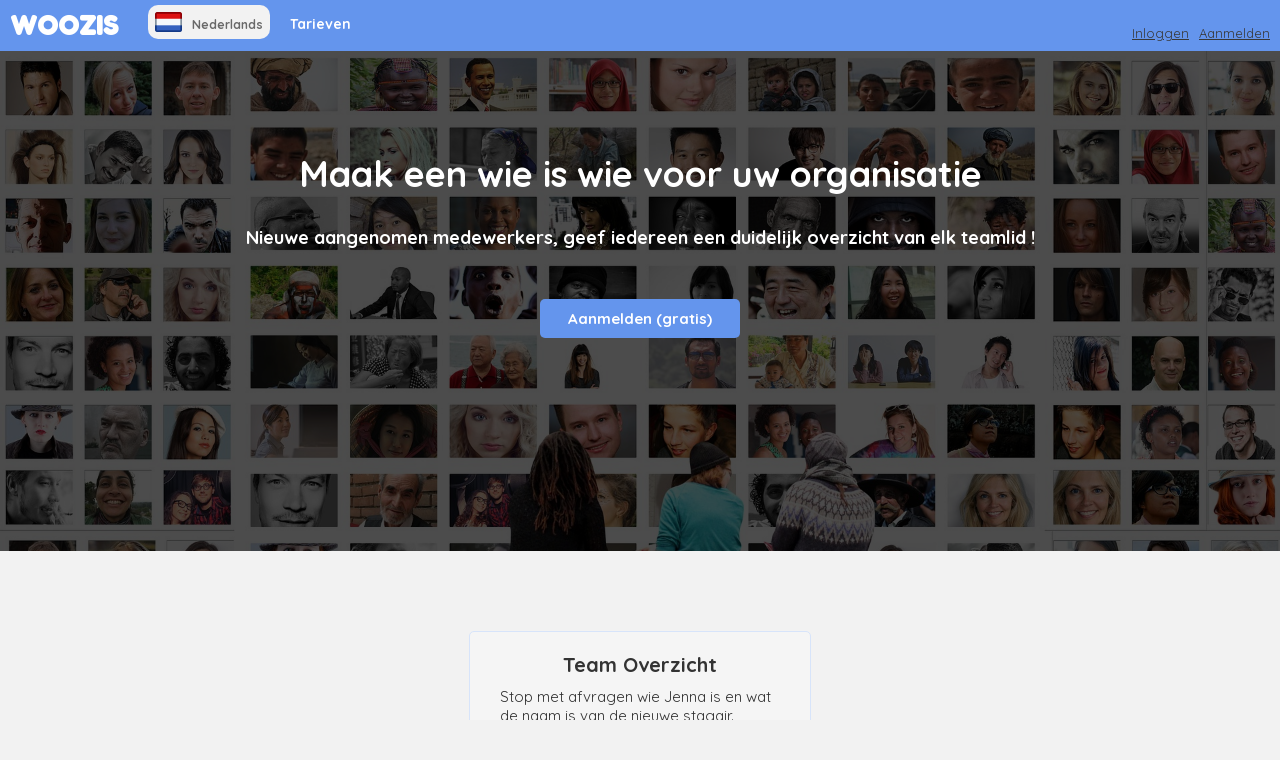

--- FILE ---
content_type: text/html; charset=utf-8
request_url: https://woozis.com/nl/welcome
body_size: 11796
content:
<!DOCTYPE html>
<html>
<head>

<!-- Google tag (gtag.js) -->
<script async src="https://www.googletagmanager.com/gtag/js?id=AW-1047174163"></script>
<script>
  window.dataLayer = window.dataLayer || [];
  function gtag(){dataLayer.push(arguments);}
  gtag('js', new Date());

  gtag('config', 'AW-1047174163');
</script>
  
  <title>Medewerkerslijst &amp; Team wie is wie</title>
<link href="https://fonts.googleapis.com/css?family=Quicksand:400,500,700" rel="stylesheet">
<link href="https://fonts.googleapis.com/css?family=Fredoka+One" rel="stylesheet">

	
<meta name="viewport" content="width=device-width,height=device-height,initial-scale=1.0"/>

<link rel="apple-touch-icon" sizes="180x180" href="/apple-touch-icon.png">
<link rel="icon" type="image/png" sizes="32x32" href="/favicon-32x32.png">
<link rel="icon" type="image/png" sizes="16x16" href="/favicon-16x16.png">
<link rel="manifest" href="/site.webmanifest">

  <link rel="stylesheet" media="all" href="/assets/application-864548cdde240a6c363e2cbd53b6aa4d371607d64336f4c056ad7821530e217e.css" data-turbolinks-track="true" />
  <script src="/assets/application-7a4f6f60eac8d54ab5b68ad1402f50b2ee79054f01d66e24438fbfdd98e668e1.js" data-turbolinks-track="true"></script>
  <meta name="csrf-param" content="authenticity_token" />
<meta name="csrf-token" content="U/oBCAmdN/RsR8vIvgoU03eBeW7ANSAI/M4qvGjTgWXcSYUF5a1K4tIs86ZbxWoGPZCsVwa2GOiJnGR+MA4kXA==" />
  
 <script src="https://code.jquery.com/ui/1.12.1/jquery-ui.js"></script>





<style>
.editable:hover{background:mistyrose;cursor:cell}
.cancel_button{float:left;width:60px;padding:7px;box-sizing:border-box;text-align:center;font-size:12px;cursor:pointer;background:orange;color:white}
.save_button{float:right;width:60px;padding:7px;box-sizing:border-box;text-align:center;background:black;color:white;font-size:12px;cursor:pointer}
.edit_input{padding:10px;border:1px solid lightgrey;margin:auto;margin-bottom:10px;z-index:2000;width:120px}
.deleteobject{text-decoration:underline;cursor:pointer;}
.deleteobject:hover{color:crimson}
.submit_button{background:midnightblue;color:white;padding:12px;border:none;font-size:14px;cursor:pointer}
.blue_button{background:cornflowerblue;color:white;padding:10px;border-radius:5px;width:180px;font-size:15px;text-align:center;margin:auto;margin-top:50px;font-weight:900}
.white_button{background:white;color:grey;border:1px solid lightgrey;padding:10px;border-radius:5px;width:180px;font-size:15px;text-align:center;margin:auto;margin-top:50px;font-weight:900}
textarea {resize: none}
</style>


<meta name="google-site-verification" content="ORHWbiSL5ynDEbNbYMr1IM8oBJOLB_2GWUCcmDsa-ko" />
<meta name="google-site-verification" content="1jrP8bhlUfkUuOxVvJ0IpIOUTHjN_-dxEeVOpQjaYqE" />







<link rel="canonical" href="https://woozis.com/nl/welcome">
<link rel="alternate" hreflang="en" href="https://woozis.com/en/welcome">
<link rel="alternate" hreflang="fr" href="https://woozis.com/fr/welcome">
<link rel="alternate" hreflang="ru" href="https://woozis.com/ru/welcome">
<link rel="alternate" hreflang="nl" href="https://woozis.com/nl/welcome">
<link rel="alternate" hreflang="it" href="https://woozis.com/it/welcome">
<link rel="alternate" hreflang="vi" href="https://woozis.com/vi/welcome">
<link rel="alternate" hreflang="pt" href="https://woozis.com/pt/welcome">
<link rel="alternate" hreflang="pl" href="https://woozis.com/pl/welcome">
<link rel="alternate" hreflang="he" href="https://woozis.com/he/welcome">
<link rel="alternate" hreflang="x-default" href="https://woozis.com/welcome">


</head>
<body>
	<div id="cadre" style="padding-bottom:10px;min-height:100%;">


	<div style="background:cornflowerblue;color:white;width:100%;box-sizing:border-box;padding:10px;overflow:hidden;">
		<div style="float:left;margin-top:0px"><a href="/nl" style="font-size:26px;text-decoration:none;color:black;font-weight:700;color:white;font-family:Fredoka One">WOOZIS</a></div>
    
   
    <div id="language_picker" style="padding:0px;font-weight:300;margin-top:-2px;margin-left:15px">	
    <div id="current_language" style="cursor:pointer;margin-bottom:0px;margin-top:-3px;background:#F2F2F2;border-radius:10px;color:dimgrey;margin-left:15px;overflow:hidden"><img height="20" style="float:left" src="/assets/nl-1fcea006fd58ae66cf1ba6183d4b830f1af8aa9437f86673f74e504c48abc430.png" alt="Nl" /><div style="vertical-align:middle;float:left;margin-left:10px;margin-top:5px;margin-bottom:0px">Nederlands</div></div>
    <div id="other_languages" style="width:100%;box-sizing:border-box;overflow:hidden;position:absolute;left:0;z-index:500">
    <div class="langpick">
    <a href="https://woozis.com/en/welcome" style="color:dimgrey;font-weight:300;font-size:13px;">
    <div style="float:left"><img height="20" style="" src="/assets/en-cda5f7096f7fa87a8aa1f6860a9e45c695ff3cf9ba2205aab2f8dc91670ff737.png" alt="En" /></div>
    <div style="float:left;margin-left:5px">English</div></a>
    </div>
    <div class="langpick">
    <a href="https://woozis.com/fr/welcome" style="color:dimgrey;font-weight:300;font-size:13px;">
    <div style="float:left"><img height="20" style="" src="/assets/fr-10cbb9251a8fd22adb60509eb2b24badfc2930e16048dc1dd23a372f51f9d889.png" alt="Fr" /></div>
    <div style="float:left;margin-left:5px">Français</div></a>
    </div>
    <div class="langpick">
    <a href="https://woozis.com/ru/welcome" style="color:dimgrey;font-weight:300;font-size:13px;">
    <div style="float:left"><img height="20" style="" src="/assets/ru-798dfaa02b34f4be07a6ec4ef59264ee732ee34204fb55736c36b1dac40827dc.png" alt="Ru" /></div>
    <div style="float:left;margin-left:5px">Русский</div></a>
    </div>
    <div class="langpick">
    <a href="https://woozis.com/nl/welcome" style="color:dimgrey;font-weight:300;font-size:13px;">
    <div style="float:left"><img height="20" style="" src="/assets/nl-1fcea006fd58ae66cf1ba6183d4b830f1af8aa9437f86673f74e504c48abc430.png" alt="Nl" /></div>
    <div style="float:left;margin-left:5px">Nederlands</div></a>
    </div>
    <div class="langpick">
    <a href="https://woozis.com/it/welcome" style="color:dimgrey;font-weight:300;font-size:13px;">
    <div style="float:left"><img height="20" style="" src="/assets/it-fce9c956415f8f3ba7c0959972509ea37eae3bfc47ead9a7e9b17d90f229143a.png" alt="It" /></div>
    <div style="float:left;margin-left:5px">Italiano</div></a>
    </div>
    <div class="langpick">
    <a href="https://woozis.com/vi/welcome" style="color:dimgrey;font-weight:300;font-size:13px;">
    <div style="float:left"><img height="20" style="" src="/assets/vi-dbc97f269e7f51c8aa12a59ca470e119e80d51b36e502f66627176e30fcb0480.png" alt="Vi" /></div>
    <div style="float:left;margin-left:5px">Tiếng Việt</div></a>
    </div>
    <div class="langpick">
    <a href="https://woozis.com/pt/welcome" style="color:dimgrey;font-weight:300;font-size:13px;">
    <div style="float:left"><img height="20" style="" src="/assets/pt-a0826ffcddb32852e287891b1e8191c8930ca8ba482313085eab73b4010b2d96.png" alt="Pt" /></div>
    <div style="float:left;margin-left:5px">Portugues</div></a>
    </div>
    <div class="langpick">
    <a href="https://woozis.com/pl/welcome" style="color:dimgrey;font-weight:300;font-size:13px;">
    <div style="float:left"><img height="20" style="" src="/assets/pl-e5b19e5a92cb9746b4d05c040190f0f19da8b93aad0ad4ffec1faa51ab88cef2.png" alt="Pl" /></div>
    <div style="float:left;margin-left:5px">Polski</div></a>
    </div>
    <div class="langpick">
    <a href="https://woozis.com/he/welcome" style="color:dimgrey;font-weight:300;font-size:13px;">
    <div style="float:left"><img height="20" style="" src="/assets/he-11bda21775e6c9819c826a761148965bf521d67dd44e1c46f479a813a871a6b6.png" alt="He" /></div>
    <div style="float:left;margin-left:5px">עברית</div></a>
    </div>

    </div>
    </div>
    
    <script>
    $('#current_language').on("click", function(){
    $('#other_languages').toggle();
    event.stopPropagation();
    })
    </script>
    
    <div style="padding-top:5px;margin-bottom:0px;padding-bottom:0px;height:5px"><a href="/nl/pricing" style="font-weight:600;font-size:14px;color:white;margin-left:20px;text-decoration:none;margin-bottom:0px;padding-bottom:0px">Tarieven</a></div>
		<div style="margin-top:5px">
			<div style="float:right;margin-left:10px"><a href="/nl/users/sign_up" style="color:#383838;">Aanmelden</a></div>
			<div style="float:right;margin-left:10px"><a href="/nl/users/sign_in" style="color:#383838">Inloggen</a></div>
		</div>
	</div>

<div style="position:relative;text-align:center;padding:20px;box-sizing:border-box;height:500px;background-image:url(/assets/welcome1-038176303f5f69cb253e312dc3c45f3acedce29e601d34271d8988f5009582e0.jpg);background-size:cover;">
<div style="text-align:center;padding:20px;box-sizing:border-box;height:100%;width:100%;opacity:1;position:absolute;top:0;left:0;background:rgba(0,0,0,0.7)">
</div>
<div style="text-align:center;padding:20px;box-sizing:border-box;height:100%;width:100%;opacity:1;position:absolute;top:0;left:0;color:white">
<h1 style="margin-top:80px;font-size:36px">Maak een wie is wie voor uw organisatie</h1>
<h2 style="margin-top:30px;font-size:18px;color:white">Nieuwe aangenomen medewerkers, geef iedereen een duidelijk overzicht van elk teamlid !</h2>

<a href="/nl/users/sign_up" style="text-decoration:none"><div class="signup_button blue_button">Aanmelden (gratis)</div></a>
</div>
</div>

<div style="display:flex;justify-content:center;flex-wrap:wrap;margin-bottom:50px">
	
<div style="border:1px solid #D7E4FA;margin:20px;width:300px;padding:20px;border-radius:5px;margin-top:80px;background:whitesmoke">
	<div style="font-weight:900;text-align:center;font-size:20px">Team Overzicht</div>
	<div style="padding:10px;font-size:15px">Stop met afvragen wie Jenna is en wat de naam is van de nieuwe stagair. Verzamel al uw teamfoto&#39;s en basisinformatie online !</div>
	<div style="text-align:center"><a href="https://woozis.com/t?id=27&c=881FHPV">Bekijk een voorbeeld</a></div>
</div>
<br>
<br>







</div>


</div>
<div style="background:white;margin-top:40px;clear: both;position: relative;height: 40px;margin-top: -40px;text-align:center;padding:10px;">
	<div style="margin-top:10px">contact@woozis.com</div>
	&nbsp;
</div>



<script>var clicky_site_ids = clicky_site_ids || []; clicky_site_ids.push(101168816);</script>
<script async src="//static.getclicky.com/js"></script>


</body>


<script>
$('#cadre').on('click','.editable',function(){
	$(this).removeClass('editable');
	$(this).addClass('editing');
	
	var ph = $(this).attr('data-ph');
	var type = $(this).attr('data-type');
	var id = $(this).attr('data-id');
	$(this).html('<div class="editbox" style="overflow:hidden;text-align:center"><div style="width:100%;float:left"><input type="text" class="edit_input" placeholder="'+ph+'"/></div><div style="width:140px;border:1px solid red;margin:auto"><div class="cancel_button" data-ph="'+ph+'">Cancel</div><div class="save_button" data-type="'+type+'" data-id="'+id+'">Save</div></div></div>');
})

$('#cadre').on('click','.cancel_button',function(){
$(this).parent().parent().parent().addClass('editable');
var ph = $(this).attr('data-ph');
$(this).parent().parent().parent().find('.editbox').replaceWith(ph);
})

$('#cadre').on('click','.save_button',function(){
$(this).parent().parent().parent().addClass('editable');
var newvalue = $(this).parent().parent().find('.edit_input').val();
var type = $(this).attr('data-type');
var id = $(this).attr('data-id');
	$.ajax( {
	type: "POST",
	url: '/saveEdit',
	dataType: "xml",
	data: { newvalue: newvalue, type:type, id:id},
	success: function(xml) 
	{location.reload()}
	})
})

$('#cadre').on('click','.deleteobject',function(){
	var result = confirm("Want to delete?");
	if (result) {
	var id = $(this).attr('data-id');
	var type = $(this).attr('data-type');
	$.ajax( {
	type: "POST",
	url: '/deleteObject',
	dataType: "xml",
	data: {id:id, type:type},
	success: function(xml) 
	{
		if(type == "item" || type == "flower" || type == "itemflower"){location.reload()}else{window.location.href = "/"}
	}
	})
}
})



</script>
</html>
